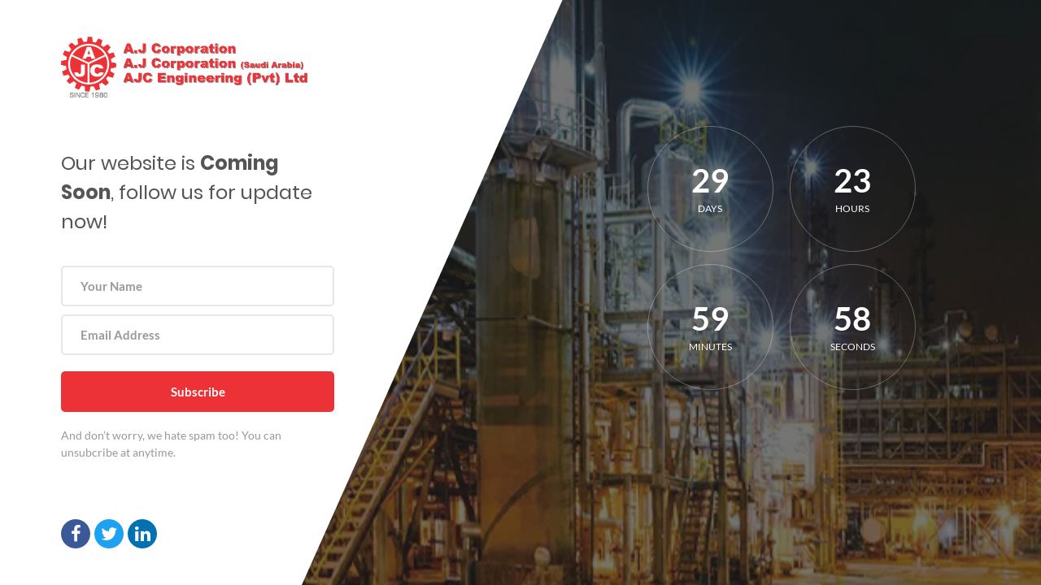

--- FILE ---
content_type: text/html
request_url: https://ajcengg.com/
body_size: 5606
content:
<!DOCTYPE html>
<html lang="en">
<head>
	<title>Coming Soon 1</title>
	<meta charset="UTF-8">
	<meta name="viewport" content="width=device-width, initial-scale=1">
<!--===============================================================================================-->	
	<link rel="icon" type="image/png" href="images/icons/favicon.png"/>
<!--===============================================================================================-->
	<link rel="stylesheet" type="text/css" href="vendor/bootstrap/css/bootstrap.min.css">
<!--===============================================================================================-->
	<link rel="stylesheet" type="text/css" href="fonts/font-awesome-4.7.0/css/font-awesome.min.css">
<!--===============================================================================================-->
	<link rel="stylesheet" type="text/css" href="vendor/animate/animate.css">
<!--===============================================================================================-->
	<link rel="stylesheet" type="text/css" href="vendor/select2/select2.min.css">
<!--===============================================================================================-->
	<link rel="stylesheet" type="text/css" href="css/util.css">
	<link rel="stylesheet" type="text/css" href="css/main.css">
<!--===============================================================================================-->
</head>
<body>
	
	
	<div class="size1 bg0 where1-parent">
		<!-- Coutdown -->
		<div class="flex-c-m bg-img1 size2 where1 overlay1 where2 respon2" style="background-image: url('images/bg01.jpg');">
			<div class="wsize2 flex-w flex-c-m cd100 js-tilt">
				<div class="flex-col-c-m size6 bor2 m-l-10 m-r-10 m-t-15">
					<span class="l2-txt1 p-b-9 days">30</span>
					<span class="s2-txt4">Days</span>
				</div>

				<div class="flex-col-c-m size6 bor2 m-l-10 m-r-10 m-t-15">
					<span class="l2-txt1 p-b-9 hours">17</span>
					<span class="s2-txt4">Hours</span>
				</div>

				<div class="flex-col-c-m size6 bor2 m-l-10 m-r-10 m-t-15">
					<span class="l2-txt1 p-b-9 minutes">50</span>
					<span class="s2-txt4">Minutes</span>
				</div>

				<div class="flex-col-c-m size6 bor2 m-l-10 m-r-10 m-t-15">
					<span class="l2-txt1 p-b-9 seconds">39</span>
					<span class="s2-txt4">Seconds</span>
				</div>
			</div>
		</div>
		
		<!-- Form -->
		<div class="size3 flex-col-sb flex-w p-l-75 p-r-75 p-t-45 p-b-45 respon1">
			<div class="wrap-pic1">
				<img src="images/icons/logo.png" alt="LOGO">
			</div>

			<div class="p-t-50 p-b-60">
				<p class="m1-txt1 p-b-36">
					Our website is <span class="m1-txt2">Coming Soon</span>, follow us for update now!
				</p>

				<form class="contact100-form validate-form">
					<div class="wrap-input100 m-b-10 validate-input" data-validate = "Name is required">
						<input class="s2-txt1 placeholder0 input100" type="text" name="name" placeholder="Your Name">
						<span class="focus-input100"></span>
					</div>

					<div class="wrap-input100 m-b-20 validate-input" data-validate = "Email is required: ex@abc.xyz">
						<input class="s2-txt1 placeholder0 input100" type="text" name="email" placeholder="Email Address">
						<span class="focus-input100"></span>
					</div>

					<div class="w-full">
						<button class="flex-c-m s2-txt2 size4 bg1 bor1 hov1 trans-04">
							Subscribe
						</button>
					</div>
				</form>

				<p class="s2-txt3 p-t-18">
					And don’t worry, we hate spam too! You can unsubcribe at anytime.
				</p>
			</div>

			<div class="flex-w">
				<a href="#" class="flex-c-m size5 bg3 how1 trans-04 m-r-5">
					<i class="fa fa-facebook"></i>
				</a>

				<a href="#" class="flex-c-m size5 bg4 how1 trans-04 m-r-5">
					<i class="fa fa-twitter"></i>
				</a>

				<a href="#" class="flex-c-m size5 bg5 how1 trans-04 m-r-5">
					<i class="fa fa-linkedin"></i>
				</a>
			</div>
		</div>
	</div>



	

<!--===============================================================================================-->	
	<script src="vendor/jquery/jquery-3.2.1.min.js"></script>
<!--===============================================================================================-->
	<script src="vendor/bootstrap/js/popper.js"></script>
	<script src="vendor/bootstrap/js/bootstrap.min.js"></script>
<!--===============================================================================================-->
	<script src="vendor/select2/select2.min.js"></script>
<!--===============================================================================================-->
	<script src="vendor/countdowntime/moment.min.js"></script>
	<script src="vendor/countdowntime/moment-timezone.min.js"></script>
	<script src="vendor/countdowntime/moment-timezone-with-data.min.js"></script>
	<script src="vendor/countdowntime/countdowntime.js"></script>
	<script>
		$('.cd100').countdown100({
			/*Set Endtime here*/
			/*Endtime must be > current time*/
			endtimeYear: 0,
			endtimeMonth: 0,
			endtimeDate: 30,
			endtimeHours: 0,
			endtimeMinutes: 0,
			endtimeSeconds: 0,
			timeZone: "" 
			// ex:  timeZone: "America/New_York"
			//go to " http://momentjs.com/timezone/ " to get timezone
		});
	</script>
<!--===============================================================================================-->
	<script src="vendor/tilt/tilt.jquery.min.js"></script>
	<script >
		$('.js-tilt').tilt({
			scale: 1.1
		})
	</script>
<!--===============================================================================================-->
	<script src="js/main.js"></script>

</body>
</html>

--- FILE ---
content_type: text/css
request_url: https://ajcengg.com/css/main.css
body_size: 14443
content:
/*------------------------------------------------------------------
Project:  ComingSoon
Version:  
Last change:  
Assigned to:  Bach Le
Primary use:  
-------------------------------------------------------------------*/



/*//////////////////////////////////////////////////////////////////
[ FONT ]*/

@font-face {
  font-family: Poppins-Regular;
  src: url('../fonts/Poppins/Poppins-Regular.ttf'); 
}

@font-face {
  font-family: Poppins-Bold;
  src: url('../fonts/Poppins/Poppins-Bold.ttf'); 
}

@font-face {
  font-family: Lato-Regular;
  src: url('../fonts/Lato/Lato-Regular.ttf'); 
}

@font-face {
  font-family: Lato-Bold;
  src: url('../fonts/Lato/Lato-Bold.ttf'); 
}



/*//////////////////////////////////////////////////////////////////
[ RS PLUGIN ]*/
/*---------------------------------------------*/
.container {max-width: 1200px;}



/*//////////////////////////////////////////////////////////////////
[ Form ]*/

.contact100-form {
  width: 100%;
}

/*------------------------------------------------------------------
[ Input ]*/

.wrap-input100 {
  width: 100%;
  position: relative;
  background-color: #fff;
  height: 50px;
  border: 2px solid #e6e6e6;
  border-radius: 5px;
}

/*---------------------------------------------*/
.input100 {
  display: block;
  width: 100%;
  background: transparent;
}

input.input100 {
  height: 100%;
  padding: 0 22px 0 22px;
}


/*------------------------------------------------------------------
[ Focus Input ]*/

.focus-input100 {
  position: absolute;
  display: block;
  width: calc(100% + 4px);
  height: calc(100% + 4px);
  top: -2px;
  left: -2px;
  pointer-events: none;
  border: 2px solid #57b846;
  border-radius: 5px;

  visibility: hidden;
  opacity: 0;

  -webkit-transition: all 0.4s;
  -o-transition: all 0.4s;
  -moz-transition: all 0.4s;
  transition: all 0.4s;

  -webkit-transform: scaleX(1.1) scaleY(1.2);
  -moz-transform: scaleX(1.1) scaleY(1.2);
  -ms-transform: scaleX(1.1) scaleY(1.2);
  -o-transform: scaleX(1.1) scaleY(1.2);
  transform: scaleX(1.1) scaleY(1.2);
}

.input100:focus + .focus-input100 {
  visibility: visible;
  opacity: 1;

  -webkit-transform: scale(1);
  -moz-transform: scale(1);
  -ms-transform: scale(1);
  -o-transform: scale(1);
  transform: scale(1);
}

/*------------------------------------------------------------------
[ Alert validate ]*/

.validate-input {
  position: relative;
}

.alert-validate::before {
  content: attr(data-validate);
  position: absolute;
  max-width: 70%;
  background-color: #fff;
  border: 1px solid #c80000;
  border-radius: 2px;
  padding: 4px 25px 4px 10px;
  top: 50%;
  -webkit-transform: translateY(-50%);
  -moz-transform: translateY(-50%);
  -ms-transform: translateY(-50%);
  -o-transform: translateY(-50%);
  transform: translateY(-50%);
  right: 12px;
  pointer-events: none;

  font-family: Poppins-Regular;
  color: #c80000;
  font-size: 14px;
  line-height: 1.4;
  text-align: left;

  visibility: hidden;
  opacity: 0;

  -webkit-transition: opacity 0.4s;
  -o-transition: opacity 0.4s;
  -moz-transition: opacity 0.4s;
  transition: opacity 0.4s;
}

.alert-validate::after {
  content: "\f12a";
  font-family: FontAwesome;
  display: block;
  position: absolute;
  color: #c80000;
  font-size: 18px;
  top: 50%;
  -webkit-transform: translateY(-50%);
  -moz-transform: translateY(-50%);
  -ms-transform: translateY(-50%);
  -o-transform: translateY(-50%);
  transform: translateY(-50%);
  right: 18px;
}

.alert-validate:hover:before {
  visibility: visible;
  opacity: 1;
}

@media (max-width: 992px) {
  .alert-validate::before {
    visibility: visible;
    opacity: 1;
  }
}


/*==================================================================
    TEXT TEXT TEXT TEXT TEXT TEXT TEXT TEXT TEXT TEXT TEXT TEXT TEXT
==================================================================*/

/*==================================================================
[ Color ]*/
.cl0 {color: #fff;}




/*//////////////////////////////////////////////////////////////////
[ S-Text 0 - 15 ]*/

.s1-txt1 {}

/*---------------------------------------------*/
.s2-txt1 {
  font-family: Lato-Bold;
  font-size: 15px;
  line-height: 1.5;
  color: #555555;
}

.s2-txt2 {
  font-family: Lato-Bold;
  font-size: 15px;
  line-height: 1.5;
  color: #fff;
}

.s2-txt3 {
  font-family: Lato-Regular;
  font-size: 14px;
  line-height: 1.5;
  color: #999999;
}

.s2-txt4 {
  font-family: Lato-Regular;
  font-size: 12px;
  line-height: 1;
  color: #fff;
  text-transform: uppercase;
}


/*//////////////////////////////////////////////////////////////////
[ M-Text 16 - 25 ]*/

.m1-txt1 {
  font-family: Poppins-Regular;
  font-size: 24px;
  line-height: 1.5;
  color: #555555;
}

.m1-txt2 {
  font-family: Poppins-Bold;
  font-size: 24px;
  line-height: 1.5;
  color: #555555;
}


/*//////////////////////////////////////////////////////////////////
[ L-Text >= 26 ]*/

.l1-txt1 {}

/*---------------------------------------------*/
.l2-txt1 {
  font-family: Lato-Bold;
  font-size: 40px;
  line-height: 1;
  color: #fff;
}




/*==================================================================
   SHAPE SHAPE SHAPE SHAPE SHAPE SHAPE SHAPE SHAPE SHAPE SHAPE SHAPE
==================================================================*/


/*//////////////////////////////////////////////////////////////////
[ Size ]*/
.size1 {
  width: 100%;
  min-height: 100vh;
}

.size2 {
  height: 100%;
  width: 71%;
}

.size3 {
  max-width: 650px;
  min-height: 100vh;
}

.size4 {
  width: 100%;
  height: 50px;
}

.size5 {
  width: 36px;
  height: 36px;
}

.size6 {
  width: 155px;
  height: 155px;
}

/*//////////////////////////////////////////////////////////////////
[ Width ]*/
.wsize1 {
  max-width: 650px;
}

.wsize2 {
  max-width: 380px;
}


/*//////////////////////////////////////////////////////////////////
[ Height ]*/
.hsize1 {
  min-height: 100vh;
}




/*//////////////////////////////////////////////////////////////////
[ Background ]*/
.bg0 {background-color: #fff;}
.bg1 {background-color: #ed3237;}
.bg3 {background-color: #3b5998;}
.bg4 {background-color: #1da1f2;}
.bg5 {background-color: #0072b1;}

.bg-img1 {
  background-position: center;
  background-repeat: no-repeat;
  background-size: cover;
}




/*//////////////////////////////////////////////////////////////////
[ Border ]*/
/*---------------------------------------------*/
.bo1 {border: 1px solid #ebebeb;}

/*---------------------------------------------*/
.bor1 {
  border-radius: 5px;
}

.bor2 {
  border: 1px solid rgba(255,255,255,0.3);
  border-radius: 50%;
}

/*==================================================================
   WHERE WHERE WHERE WHERE WHERE WHERE WHERE WHERE WHERE WHERE WHERE  
==================================================================*/
.where1-parent {
  position: relative;
  z-index: 1;
}

.where1 {
  position: absolute;
  z-index: -1;
  top: 0;
  right: 0;
}

/*---------------------------------------------*/
.where2 {
  padding: 50px 50px 150px 320px;
}


/*==================================================================
 HOW HOW HOW HOW HOW HOW HOW HOW HOW HOW HOW HOW HOW HOW HOW HOW HOW 
==================================================================*/
.how1 {
  border-radius: 50%;
  font-size: 22px;
  color: #fff;
}
.how1:hover {
  background-color: #555555;
  color: #fff;
}

/*---------------------------------------------*/
.parallax100 {
  background-attachment: fixed;
  background-position: center 0;
  background-repeat: no-repeat;
  background-size: cover;
}
@media (max-width: 992px) {
  .parallax100 {
    background-attachment: inherit;
  }
}

/*---------------------------------------------*/
.placeholder0::-webkit-input-placeholder { color: #999999;}
.placeholder0:-moz-placeholder { color: #999999;}
.placeholder0::-moz-placeholder { color: #999999;}
.placeholder0:-ms-input-placeholder { color: #999999;}

/*---------------------------------------------*/
.overlay1 {
  overflow: hidden;
}

.overlay1::before {
  content: "";
  display: block;
  position: absolute;
  z-index: -3;
  width: 100%;
  height: 100%;
  top: 0;
  left: 0;
  background-color: rgba(27,27,27,60%);
}

.overlay1::after {
  content: "";
  display: block;
  position: absolute;
  z-index: -2;
  top: 0;
  right: 100%;
  width: 10000px;
  height: 100%;
  background-color: #fff;
  transform-origin: bottom right;
  -webkit-transform: skewX(156deg);
  -moz-transform: skewX(156deg);
  -ms-transform: skewX(156deg);
  -o-transform: skewX(156deg);
  transform: skewX(156deg);
}

/*---------------------------------------------*/
.wrap-pic1 {
  width: 90%;
}
.wrap-pic1 img {
  max-width: 100%;
}




/*//////////////////////////////////////////////////////////////////
[ Pseudo ]*/

/*------------------------------------------------------------------
[ Focus ]*/
.focus-in0:focus::-webkit-input-placeholder { color:transparent; }
.focus-in0:focus:-moz-placeholder { color:transparent; }
.focus-in0:focus::-moz-placeholder { color:transparent; }
.focus-in0:focus:-ms-input-placeholder { color:transparent; }


/*------------------------------------------------------------------
[ Hover ]*/
.hov-cl0:hover {color: #fff;}
.hov-bg0:hover {background-color: #fff;}
/*---------------------------------------------*/
.hov1:hover {
  background-color: #555555;
}






/*==================================================================
  RESPONSIVE RESPONSIVE RESPONSIVE RESPONSIVE RESPONSIVE RESPONSIVE
==================================================================*/

/*//////////////////////////////////////////////////////////////////
[ XXL ]*/
@media (max-width: 1600px) {
  .respon1 {
    max-width: 38%;
  }
}


/*//////////////////////////////////////////////////////////////////
[ XL ]*/
@media (max-width: 1200px) {
  .m-0-xl {margin: 0;}
  .m-lr-0-xl {margin-left: 0; margin-right: 0;}
  .m-lr-15-xl {margin-left: 15px; margin-right: 15px;}
  .m-l-0-xl {margin-left: 0;}
  .m-r-0-xl {margin-right: 0;}
  .m-l-15-xl {margin-left: 15px;}
  .m-r-15-xl {margin-right: 15px;}

  .p-0-xl {padding: 0;}
  .p-lr-0-xl {padding-left: 0; padding-right: 0;}
  .p-lr-15-xl {padding-left: 15px; padding-right: 15px;}
  .p-l-0-xl {padding-left: 0;}
  .p-r-0-xl {padding-right: 0;}
  .p-l-15-xl {padding-left: 15px;}
  .p-r-15-xl {padding-right: 15px;}

  .w-full-xl {width: 100%;}

  /*---------------------------------------------*/
  .respon1 {
    padding-left: 30px;
    padding-right: 30px;
  }
}


/*//////////////////////////////////////////////////////////////////
[ LG ]*/
@media (max-width: 992px) {
  .m-0-lg {margin: 0;}
  .m-lr-0-lg {margin-left: 0; margin-right: 0;}
  .m-lr-15-lg {margin-left: 15px; margin-right: 15px;}
  .m-l-0-lg {margin-left: 0;}
  .m-r-0-lg {margin-right: 0;}
  .m-l-15-lg {margin-left: 15px;}
  .m-r-15-lg {margin-right: 15px;}

  .p-0-lg {padding: 0;}
  .p-lr-0-lg {padding-left: 0; padding-right: 0;}
  .p-lr-15-lg {padding-left: 15px; padding-right: 15px;}
  .p-l-0-lg {padding-left: 0;}
  .p-r-0-lg{padding-right: 0;}
  .p-l-15-lg {padding-left: 15px;}
  .p-r-15-lg {padding-right: 15px;}

  .w-full-lg {width: 100%;}

  /*---------------------------------------------*/
  .respon1 {
    max-width: 650px;
    min-height: unset;
    padding-top: 0;
    margin-left: auto;
    margin-right: auto;
  }


  /*---------------------------------------------*/
  .respon2 {
    position: relative;
    width: 100%;
    padding-left: 15px;
    padding-right: 15px;
  }

  .respon2::after {
    top: 100%;
    right: 0;
    width: 100%;
    height: 10000px;
    transform-origin: top right;
    -webkit-transform: skew(180deg, 8deg);
    -moz-transform: skew(180deg, 8deg);
    -ms-transform: skew(180deg, 8deg);
    -o-transform: skew(180deg, 8deg);
    transform: skew(180deg, 8deg);
  }

}


/*//////////////////////////////////////////////////////////////////
[ MD ]*/
@media (max-width: 768px) {
  .m-0-md {margin: 0;}
  .m-lr-0-md {margin-left: 0; margin-right: 0;}
  .m-lr-15-md {margin-left: 15px; margin-right: 15px;}
  .m-l-0-md {margin-left: 0;}
  .m-r-0-md {margin-right: 0;}
  .m-l-15-md {margin-left: 15px;}
  .m-r-15-md {margin-right: 15px;}

  .p-0-md {padding: 0;}
  .p-lr-0-md {padding-left: 0; padding-right: 0;}
  .p-lr-15-md {padding-left: 15px; padding-right: 15px;}
  .p-l-0-md {padding-left: 0;}
  .p-r-0-md{padding-right: 0;}
  .p-l-15-md {padding-left: 15px;}
  .p-r-15-md {padding-right: 15px;}

  .w-full-md {width: 100%;}
  /*---------------------------------------------*/

}


/*//////////////////////////////////////////////////////////////////
[ SM ]*/
@media (max-width: 576px) {
  .m-0-sm {margin: 0;}
  .m-lr-0-sm {margin-left: 0; margin-right: 0;}
  .m-lr-15-sm {margin-left: 15px; margin-right: 15px;}
  .m-l-0-sm {margin-left: 0;}
  .m-r-0-sm {margin-right: 0;}
  .m-l-15-sm {margin-left: 15px;}
  .m-r-15-sm {margin-right: 15px;}

  .p-0-sm {padding: 0;}
  .p-lr-0-sm {padding-left: 0; padding-right: 0;}
  .p-lr-15-sm {padding-left: 15px; padding-right: 15px;}
  .p-l-0-sm {padding-left: 0;}
  .p-r-0-sm{padding-right: 0;}
  .p-l-15-sm {padding-left: 15px;}
  .p-r-15-sm {padding-right: 15px;}

  .w-full-sm {width: 100%;}
  /*---------------------------------------------*/

  
}


/*//////////////////////////////////////////////////////////////////
[ SSM ]*/
@media (max-width: 480px) {
  .m-0-ssm {margin: 0;}
  .m-lr-0-ssm {margin-left: 0; margin-right: 0;}
  .m-lr-15-ssm {margin-left: 15px; margin-right: 15px;}
  .m-l-0-ssm {margin-left: 0;}
  .m-r-0-ssm {margin-right: 0;}
  .m-l-15-ssm {margin-left: 15px;}
  .m-r-15-ssm {margin-right: 15px;}

  .p-0-ssm {padding: 0;}
  .p-lr-0-ssm {padding-left: 0; padding-right: 0;}
  .p-lr-15-ssm {padding-left: 15px; padding-right: 15px;}
  .p-l-0-ssm {padding-left: 0;}
  .p-r-0-ssm{padding-right: 0;}
  .p-l-15-ssm {padding-left: 15px;}
  .p-r-15-ssm {padding-right: 15px;}

  .w-full-ssm {width: 100%;}
  /*---------------------------------------------*/

}